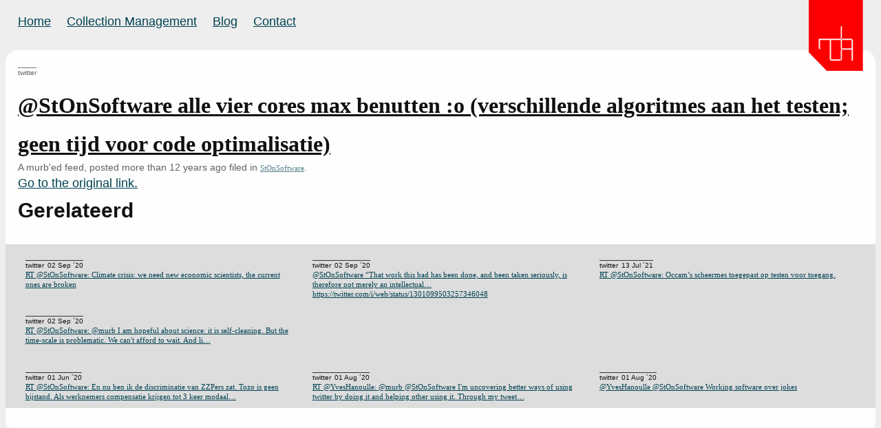

--- FILE ---
content_type: text/html; charset=utf-8
request_url: https://murb.nl/feed_items/5434-stonsoftware-alle-vier-cores-max-benutten-o-verschillende-algoritmes-aan-het-testen-geen-tijd-voor-code-optimalisatie-
body_size: 3227
content:
<?xml version="1.0" encoding="UTF-8"?>
<!DOCTYPE html PUBLIC "-//W3C//DTD XHTML 1.0 Strict//EN" "http://www.w3.org/TR/xhtml1/DTD/xhtml1-strict.dtd">
<html xmlns="http://www.w3.org/1999/xhtml"  lang="en">
<head>
	<meta http-equiv="Content-Type" content="text/html; charset=UTF-8" />
	<meta name="viewport" content="width=device-width; initial-scale=1.0">
	<link rel="shortcut icon" href="/favicon.ico" />


  <meta name="p:domain_verify" content="7ee6688b75bae019c3dba383051f94ca" />
  <meta property="og:url" content="https://murb.nl/feed_items/5434-stonsoftware-alle-vier-cores-max-benutten-o-verschillende-algoritmes-aan-het-testen-geen-tijd-voor-code-optimalisatie-">
	<link rel="profile" href="http://microformats.org/profile/hcalendar"/>

  <meta name="fediverse:creator" content="@murb@todon.nl" />
<meta name="twitter:domain" content="https://murb.nl" />
<meta name="twitter:card" content="summary" />
<meta property="og:url" content="https://murb.nl/feed_items/5434-stonsoftware-alle-vier-cores-max-benutten-o-verschillende-algoritmes-aan-het-testen-geen-tijd-voor-code-optimalisatie-" />
<link rel="canonical" href="https://murb.nl/feed_items/5434-stonsoftware-alle-vier-cores-max-benutten-o-verschillende-algoritmes-aan-het-testen-geen-tijd-voor-code-optimalisatie-" />
<meta name="keywords" content="StOnSoftware" />
<meta name="description" content="Something I found interesting or likable" />
<meta name="twitter:description" content="Something I found interesting or likable" />
<meta property="og:description" content="Something I found interesting or likable" />
<meta itemprop="description" content="Something I found interesting or likable" />
<title>@StOnSoftware alle vier cores max benutten :o (verschillende algoritmes aan het testen; geen tijd voor code optimalisatie) - :murb:</title>
<meta name="twitter:title" content="@StOnSoftware alle vier cores max benutten :o (verschillende algoritmes aan het testen; geen tijd voor code optimalisatie)" />
<meta property="og:title" content="@StOnSoftware alle vier cores max benutten :o (verschillende algoritmes aan het testen; geen tijd voor code optimalisatie)" />
<meta property="og:site_name" content=":murb:" />
<meta itemprop="name" content="@StOnSoftware alle vier cores max benutten :o (verschillende algoritmes aan het testen; geen tijd voor code optimalisatie) - :murb:" />

	
  <meta name="csrf-param" content="authenticity_token" />
<meta name="csrf-token" content="0qPaCe8POgsAF3iBAwASeAHfk3SZFg6icCZG46K8sYHVasjbasjk9J6uILV_hqpzMldoKh1z2Ae5jwxu1d-yAg" />

	<link rel="stylesheet" href="/assets/application-8bb63aa086fcdae8bf756758b773c8a4b15687ca3885bc0f6094739abf304e5a.css" />

	<link rel="alternate" type="application/atom+xml" title="ATOM" href="/feed" />
	<link rel="alternate" type="application/json" title="JSON" href="/feed.json" />
	<script src="/assets/application-61d573930dfdb4c1704177d0675c7bc5013951df70102b9aa51fe50ac947907d.js"></script>
	<script defer data-domain="murb.nl" src="https://plausible.io/js/script.js"></script>
</head>
<body class=" feed_items">


<nav class="sticky">
	      <ul>
        <li><a class="" href="/">Home</a></li>
				<li><a class="" href="/collection-management">Collection Management</a></li>
        <li><a class="" href="/blog">Blog</a></li>
        <li><a class="" href="/contact/new">Contact</a></li>
      </ul>
      <ul>
				<li><a href="/" id="logo"><img src="/logo_extended_no_margin_web.svg" alt="red murb logo"/></a></li>
      </ul>


</nav>



<main>

	<article>
<header class="vevent twitter">
	<p class="source meta twitter">twitter</p>
<h1><a href="https://twitter.com/murb/status/369716705020235776">@StOnSoftware alle vier cores max benutten :o (verschillende algoritmes aan het testen; geen tijd voor code optimalisatie)
</a></h1>
<section class="meta">
	<p>A murb&#39;ed feed, posted more than 12 years ago
	 filed in 
	<a href="/blog/?tags=StOnSoftware">StOnSoftware</a>.</p>
</section>

</header>




<p>
<a class="continue" href="https://twitter.com/murb/status/369716705020235776">Go to the original link.</a>
</p>
</article>




<div id="related">
  <h2>Gerelateerd</h2>
	<ul class="feed_items">
      <li class="vevent twitter">
  	<span class="source twitter">twitter</span>
  	<span class="dtstart" title="2021-07-13T10:40:17Z">13 Jul ´21</span>
  	<a class="url summary" href="/feed_items/13283">RT @StOnSoftware: Occam’s scheermes toegepast op testen voor toegang.</a>
  </li>
  <li class="vevent twitter">
  	<span class="source twitter">twitter</span>
  	<span class="dtstart" title="2020-09-02T10:07:49Z">02 Sep ´20</span>
  	<a class="url summary" href="/feed_items/12010">@StOnSoftware “That work this bad has been done, and been taken seriously, is therefore not merely an intellectual… https://twitter.com/i/web/status/1301099503257346048</a>
  </li>
  <li class="vevent twitter">
  	<span class="source twitter">twitter</span>
  	<span class="dtstart" title="2020-09-02T10:07:53Z">02 Sep ´20</span>
  	<a class="url summary" href="/feed_items/12009">RT @StOnSoftware: Climate crisis: we need new economic scientists, the current ones are broken</a>
  </li>
  <li class="vevent twitter">
  	<span class="source twitter">twitter</span>
  	<span class="dtstart" title="2020-09-02T10:55:08Z">02 Sep ´20</span>
  	<a class="url summary" href="/feed_items/12008">RT @StOnSoftware: @murb I am hopeful about science: it is self-cleaning. But the time-scale is problematic. We can&#39;t afford to wait. And li…</a>
  </li>
  <li class="vevent twitter">
  	<span class="source twitter">twitter</span>
  	<span class="dtstart" title="2020-08-01T10:15:32Z">01 Aug ´20</span>
  	<a class="url summary" href="/feed_items/11853">@YvesHanoulle @StOnSoftware Working software over jokes</a>
  </li>
  <li class="vevent twitter">
  	<span class="source twitter">twitter</span>
  	<span class="dtstart" title="2020-08-01T10:27:52Z">01 Aug ´20</span>
  	<a class="url summary" href="/feed_items/11852">RT @YvesHanoulle: @murb @StOnSoftware I&#39;m uncovering better ways of using twitter by doing it and helping other using it. 
Through my tweet…</a>
  </li>
  <li class="vevent twitter">
  	<span class="source twitter">twitter</span>
  	<span class="dtstart" title="2020-06-01T05:58:50Z">01 Jun ´20</span>
  	<a class="url summary" href="/feed_items/11588">RT @StOnSoftware: En nu ben ik de discriminatie van ZZPers zat. Tozo is geen bijstand. Als werknemers compensatie krijgen tot 3 keer modaal…</a>
  </li>
  <li class="vevent twitter">
  	<span class="source twitter">twitter</span>
  	<span class="dtstart" title="2020-06-01T06:01:12Z">01 Jun ´20</span>
  	<a class="url summary" href="/feed_items/11587">@StOnSoftware Het was anders geweest als die vergoeding bv uit de ww pot was gekomen die exclusief gevuld is door w… https://twitter.com/i/web/status/1267335370204753920</a>
  </li>
  <li class="vevent twitter">
  	<span class="source twitter">twitter</span>
  	<span class="dtstart" title="2020-05-16T07:05:46Z">16 May ´20</span>
  	<a class="url summary" href="/feed_items/11523">@StOnSoftware @RebeccaSlatkin I used to request basic Lego sets on bday parties when I was a teen (~f10,-?) Iirc th… https://twitter.com/i/web/status/1261553410291220480</a>
  </li>
  <li class="vevent twitter">
  	<span class="source twitter">twitter</span>
  	<span class="dtstart" title="2020-04-16T07:22:15Z">16 Apr ´20</span>
  	<a class="url summary" href="/feed_items/11324">@StOnSoftware @Felienne @aiketsjer We hebben meer asfalt nodig, zoveel zal duidelijk worden.</a>
  </li>
  <li class="vevent twitter">
  	<span class="source twitter">twitter</span>
  	<span class="dtstart" title="2020-04-16T09:13:55Z">16 Apr ´20</span>
  	<a class="url summary" href="/feed_items/11323">@StOnSoftware Ik ben de laatste die daadwerkelijk voor meer asfalt zou zijn, zelfs al zouden het echte files zijn.</a>
  </li>
  <li class="vevent twitter">
  	<span class="source twitter">twitter</span>
  	<span class="dtstart" title="2019-06-21T04:39:14Z">21 Jun ´19</span>
  	<a class="url summary" href="/feed_items/10451">RT @StOnSoftware: Thread https://twitter.com/thelovebel0w/status/1125600141694701568</a>
  </li>
  <li class="vevent twitter">
  	<span class="source twitter">twitter</span>
  	<span class="dtstart" title="2019-05-02T19:48:47Z">02 May ´19</span>
  	<a class="url summary" href="/feed_items/10282">RT @StOnSoftware: @MatthijsSienot Nee.  Elektrische auto’s zijn voor het platteland. Auto’s hebben niks te zoeken in steden.</a>
  </li>
  <li class="vevent twitter">
  	<span class="source twitter">twitter</span>
  	<span class="dtstart" title="2019-04-14T09:08:07Z">14 Apr ´19</span>
  	<a class="url summary" href="/feed_items/10245">RT @StOnSoftware: @IanColdwater @krono It is bad. Really, really bad. We lost two years of development decision making to @SlackHQ with @ph…</a>
  </li>
  <li class="vevent twitter">
  	<span class="source twitter">twitter</span>
  	<span class="dtstart" title="2019-03-09T07:34:49Z">09 Mar ´19</span>
  	<a class="url summary" href="/feed_items/10145">RT @StOnSoftware: Thread https://twitter.com/seyyedreza/status/935291317252493312</a>
  </li>
  <li class="vevent twitter">
  	<span class="source twitter">twitter</span>
  	<span class="dtstart" title="2017-03-16T10:18:52Z">16 Mar ´17</span>
  	<a class="url summary" href="/feed_items/8160">@StOnSoftware @ankelaterveer en de partij die klimaatverandering niet wilde benoemen... 😳</a>
  </li>
  <li class="vevent twitter">
  	<span class="source twitter">twitter</span>
  	<span class="dtstart" title="2017-02-11T16:10:41Z">11 Feb ´17</span>
  	<a class="url summary" href="/feed_items/8019">There is no danger in Islam. The danger is seggregation, resulting in opposing camps. Wilders is after a clash @gabordemooij @StOnSoftware</a>
  </li>
  <li class="vevent twitter">
  	<span class="source twitter">twitter</span>
  	<span class="dtstart" title="2017-02-11T17:01:51Z">11 Feb ´17</span>
  	<a class="url summary" href="/feed_items/8018">That is terrorism, hardly ever happening incidents caused by random idiots, not something to worry about @gabordemooij @StOnSoftware</a>
  </li>
  <li class="vevent twitter">
  	<span class="source twitter">twitter</span>
  	<span class="dtstart" title="2017-02-11T17:30:57Z">11 Feb ´17</span>
  	<a class="url summary" href="/feed_items/8017">RT @StOnSoftware: Fact. More people died because of bad police IT than terrorism in the netherlands @gabordemooij @murb</a>
  </li>
  <li class="vevent twitter">
  	<span class="source twitter">twitter</span>
  	<span class="dtstart" title="2012-12-31T12:39:06Z">31 Dec ´12</span>
  	<a class="url summary" href="/feed_items/5905">RT @StOnSoftware: @murb ja, dat klopt. Het spelletje werkt als volgt: je biedt 20% onder vraagprijs tot er iemand hapt. Keus genoeg.</a>
  </li>
  <li class="vevent twitter">
  	<span class="source twitter">twitter</span>
  	<span class="dtstart" title="2013-09-16T15:25:07Z">16 Sep ´13</span>
  	<a class="url summary" href="/feed_items/5390">@StOnSoftware I agree, but guess it&#39;s theory vs. practice. When will all govs start to cooperate? /cc @flowchainsensei</a>
  </li>

	</ul>
</div>





</main>






</body>
</html>


--- FILE ---
content_type: text/css
request_url: https://murb.nl/assets/application-8bb63aa086fcdae8bf756758b773c8a4b15687ca3885bc0f6094739abf304e5a.css
body_size: 6722
content:
article:has(h1),article.promo{--step--2: clamp(.606rem, .464rem + .606vw, .908rem);--step--1: clamp(.778rem, .596rem + .778vw, 1.167rem);--step-0: clamp(1rem, .766rem + 1vw, 1.5rem);--step-1: clamp(1.285rem, .984rem + 1.285vw, 1.928rem);--step-2: clamp(1.651rem, 1.264rem + 1.651vw, 2.477rem);--step-3: clamp(2.122rem, 1.625rem + 2.122vw, 3.183rem);--step-4: clamp(2.727rem, 2.088rem + 2.727vw, 4.09rem);--step-5: clamp(3.504rem, 2.682rem + 3.504vw, 5.255rem);--step-6: clamp(4.502rem, 3.447rem + 4.502vw, 6.753rem);--article-step--2: var(--step--2);--article-step--1: var(--step--1);--article-step-0: var(--step-0);--article-step-1: var(--step-1);--article-step-2: var(--step-2);--article-step-3: var(--step-3);--article-step-4: var(--step-4);--article-step-5: var(--step-5);--article-step-6: var(--step-6)}article:has(h1) h1,article:has(h1) h2,article:has(h1) h3,article:has(h1) h4,article:has(h1) h5,article:has(h1) h6,article.promo h1,article.promo h2,article.promo h3,article.promo h4,article.promo h5,article.promo h6{font-weight:normal;line-height:1.3333;margin:0 0 0.3333em}article:has(h1) h1,article.promo h1{font-size:var(--step-5);text-align:left}article:has(h1) h1 small,article.promo h1 small{display:inline-block;font-size:var(--step-3)}article:has(h1) h2,article.promo h2{font-size:var(--step-3)}article:has(h1) h2 small,article.promo h2 small{display:inline-block;font-size:var(--step-2)}article:has(h1) h3,article.promo h3{font-size:var(--step-2)}article:has(h1) h3 small,article.promo h3 small{display:inline-block;font-size:var(--step-1)}article:has(h1) h4,article.promo h4{font-size:var(--step-1);font-style:normal}article:has(h1) h5,article.promo h5{font-size:var(--step-0)}article:has(h1) h6,article.promo h6{font-size:var(--step-0);font-style:oblique}article:has(h1) p,article.promo p{font-weight:200;letter-spacing:0.02em;line-height:1.666;margin-bottom:1.666rem}article:has(h1) *:not(h1,h2,h3,h4),article.promo *:not(h1,h2,h3,h4){font-size:var(--step-0);font-weight:300}article:has(h1) figcaption,article.promo figcaption{font-size:var(--step--1)}article:has(h1) strong,article:has(h1) b,article.promo strong,article.promo b{font-weight:500}article:has(h1) code,article.promo code{font-size:var(--step--1)}article:has(h1) aside,article.promo aside{--step--1: var(--article-step--2);--step-0: var(--article-step--1);--step-1: var(--article-step-0);--step-2: var(--article-step-1);--step-3: var(--article-step-2);--step-4: var(--article-step-3);--step-5: var(--article-step-4);--step-6: var(--article-step-5);padding:0;opacity:0.6666;line-height:calc(1.666 * var(--article-step-0))}article:has(h1) aside ul,article.promo aside ul{margin-top:0}article:has(h1) aside p,article:has(h1) aside li,article.promo aside p,article.promo aside li{font-weight:200;letter-spacing:0.02em;line-height:calc(1.666 * var(--article-step-0))}.button,button,input[type="button"],input[type="submit"]{border:0;background:#004151;color:#fff;text-decoration:none;line-height:2.5;padding:0 0.5em;display:inline-block;font-size:1em;margin:0;font-family:"Helvetica Neue", Helvetica, "Nimbus Sans", "Nimbus Sans L", Inter, Roboto, "Arial Nova", Arial, sans-serif}.button:hover,.button:focus,button:hover,button:focus,input[type="button"]:hover,input[type="button"]:focus,input[type="submit"]:hover,input[type="submit"]:focus{color:#fff;background:#111;transform:scale(1.04)}.button.primary,button.primary,input.primary[type="button"],input.primary[type="submit"]{background:#09762d}.button.primary:hover,.button.primary:focus,button.primary:hover,button.primary:focus,input.primary[type="button"]:hover,input.primary[type="button"]:focus,input.primary[type="submit"]:hover,input.primary[type="submit"]:focus{color:#fff;background:#009432}.button.secondary,button.secondary,input.secondary[type="button"],input.secondary[type="submit"]{background:#ddd;color:#111}.button.secondary:hover,.button.secondary:focus,button.secondary:hover,button.secondary:focus,input.secondary[type="button"]:hover,input.secondary[type="button"]:focus,input.secondary[type="submit"]:hover,input.secondary[type="submit"]:focus{color:#111;background:#bbb}.button.warn,.button.alert,button.warn,button.alert,input.warn[type="button"],input.alert[type="button"],input.warn[type="submit"],input.alert[type="submit"]{background:red;color:#fff;padding:0 0.5em;margin:0}.button.warn:hover,.button.warn:focus,.button.alert:hover,.button.alert:focus,button.warn:hover,button.warn:focus,button.alert:hover,button.alert:focus,input.warn[type="button"]:hover,input.warn[type="button"]:focus,input.alert[type="button"]:hover,input.alert[type="button"]:focus,input.warn[type="submit"]:hover,input.warn[type="submit"]:focus,input.alert[type="submit"]:hover,input.alert[type="submit"]:focus{color:#fff;background:#cc0000}.button.small,button.small,input.small[type="button"],input.small[type="submit"]{font-size:0.825rem;line-height:1;padding:0.3em}small.button,small button,small input[type="button"],small input[type="submit"]{line-height:1;padding:0.3em}aside .button,aside button,aside input[type="button"],aside input[type="submit"]{width:100%;margin-bottom:0.5em}ul.cards,ol.cards{list-style:none;margin:0;padding:0}.card{border:#eee 1px solid;display:flex;flex-direction:column;align-content:baseline;padding:1em;position:relative;border-radius:1em}.card .text{display:flex;flex-direction:column;max-width:60ch;order:1}.card .img{text-align:center;min-height:100px}.card a:focus{text-decoration:underline}.card:focus-within{box-shadow:0 0 0 1px #004151}.card:focus-within a:focus{text-decoration:none}.card+.card{margin-top:1.5rem}@supports (display: grid){ol.cards,ul.cards{display:grid;grid-template-columns:repeat(auto-fill, minmax(13em, 1fr));grid-gap:1.5rem}.card+.card{margin-top:0}}.actions{margin:1em 0}.field{margin:1em 0 0}input[type=text],input[type=email],input[type=password],input[type=search],input[type=date],input[type=number],textarea,select{font-size:1em;width:100%;font-family:"Helvetica Neue", Helvetica, "Nimbus Sans", "Nimbus Sans L", Inter, Roboto, "Arial Nova", Arial, sans-serif;padding:0 0.5em;line-height:2;border:1px solid #bbb;line-height:inherit;margin-top:-2px}input[type=text][disabled],input[type=email][disabled],input[type=password][disabled],input[type=search][disabled],input[type=date][disabled],input[type=number][disabled],textarea[disabled],select[disabled]{background:#eee;border-color:#eee}input[type=text]:last-child,input[type=email]:last-child,input[type=password]:last-child,input[type=search]:last-child,input[type=date]:last-child,input[type=number]:last-child,textarea:last-child,select:last-child{margin-bottom:0}input+label,input+input{margin-top:0.5em}label{display:block}label+label{margin-top:1em}input[type=file]{width:100%}input[type=radio],input[type=checkbox]{height:1.25em;width:1.75em}input[aria-invalid],select[aria-invalid],textarea[aria-invalid]{border:#dd0000 solid 3px}select{padding:0.2em 0.5em}form label input{margin-bottom:0}form .field>label:first-child{width:100%;display:inline-block}form>*:first-child{margin-top:0}textarea{line-height:1.6666;min-height:6em}textarea.large{min-height:22em}fieldset{margin-bottom:1em;margin-top:1em;border:1px solid #eee;border-radius:1em}.button_to{display:inline-block}.form-actions{margin-top:1em}.form__fields--compact{display:flex;flex-direction:row;align-content:stretch;gap:1em}.form__fields--compact>*{flex-grow:5;flex-spacing:1em}.field--small{flex-grow:1}.warn.button input[type=checkbox]{display:none}fieldset.destroyed{display:none}form .hint{margin-top:-0.3em;display:block;font-size:var(--step-0)}form span.error,form div.error{font-size:0.875em;color:#dd0000;margin-top:-0.3em;display:block;margin-bottom:1em}@media (min-width: 40em){.grid header{display:grid;grid-template-columns:repeat(10, 1fr);grid-template-rows:auto;grid-template-areas:"spacer spacer title title title title title title title title"}.grid header h1{grid-area:title}.grid>div,.grid>section{display:grid;grid-template-columns:repeat(10, 1fr);grid-template-areas:"subtitle subtitle main main main main main main aside aside"}.grid>div .subtitle,.grid>div h2,.grid>section .subtitle,.grid>section h2{grid-area:subtitle}.grid>div>div:not(.grid--full-width),.grid>div>section:not(.grid--full-width),.grid>section>div:not(.grid--full-width),.grid>section>section:not(.grid--full-width){grid-area:main}.grid>div aside,.grid>section aside{grid-area:aside}}.grid+.grid{margin-top:1em}.grid--full-width{grid-area:none;grid-column-start:subtitle-start;grid-column-end:aside-end;grid-row-start:unset;grid-row-end:unset}.grid--full-width.callout,.grid--full-width.alert,.grid--full-width.notice,.grid--full-width.expand{margin:0;max-width:unset;width:calc(100% + (3 * var(--root-step-0)));margin-left:calc(-1.5 * var(--root-step-0));padding:calc(1.5 * var(--root-step-0));margin-top:1em;margin-bottom:1em;box-shadow:0 0 1em rgba(0,0,0,0.1)}:root{--step--2: clamp(.778rem, .596rem + .415vw, .875rem);--step--1: clamp(.882rem, .675rem + .47vw, .992rem);--step-0: clamp(1rem, .766rem + .533vw, 1.125rem);--step-1: clamp(1.134rem, .868rem + .605vw, 1.275rem);--step-2: clamp(1.285rem, .984rem + .685vw, 1.446rem);--step-3: clamp(1.457rem, 1.115rem + .777vw, 1.639rem);--step-4: clamp(1.651rem, 1.264rem + .881vw, 1.858rem);--step-5: clamp(1.872rem, 1.433rem + .998vw, 2.106rem);--step-6: clamp(2.122rem, 1.625rem + 1.132vw, 2.387rem);--root-step--2: var(--step--2);--root-step--1: var(--step--1);--root-step-0: var(--step-0);--root-step-1: var(--step-1);--root-step-2: var(--step-2);--root-step-3: var(--step-3);--root-step-4: var(--step-4);--root-step-5: var(--step-5);--root-step-6: var(--step-6)}*{box-sizing:border-box}html{font-family:"Helvetica Neue", Helvetica, "Nimbus Sans", "Nimbus Sans L", Inter, Roboto, "Arial Nova", Arial, sans-serif;font-size:16px;line-height:1.6666;color:#111;background:#eee;accent-color:#09762d;caret-color:#09762d}::selection{background:#09762d;color:#fff}*:focus{outline:2px solid #09762d}body{font-size:var(--step-0)}h1{font-size:var(--step-5)}h2{font-size:var(--step-4)}h3{font-size:var(--step-3)}h4{font-size:var(--step-2)}h5{font-size:var(--step-1)}h6{font-size:inherit}p{font-size:inherit}hr{border:0 none;border-top:1px solid #eee;clear:both;display:block;margin:0.5em 0}blockquote{font-size:var(--step-1);padding:0.5em 1em;background:#eee;border-radius:1em}blockquote blockquote{font-size:var(--step-0);background:#fff}section section,section:not(section),article{break-inside:avoid}blockquote::before{content:open-quote;position:absolute;margin-left:calc(-1 * var(--step-2));margin-top:calc(-1 * var(--step-2));font-size:var(--step-4);display:block}blockquote::after{content:close-quote;visibility:hidden;position:absolute}figure:has(>blockquote){overflow:auto}figure:has(>blockquote) figcaption{margin-top:0;float:right;font-size:var(--step-0)}figure:has(>blockquote) figcaption::before{content:"— "}a{color:#004151}a:hover{color:#111}h1>a,h2>a,h3>a,h4>a,h5>a,h6>a{color:inherit}body{background:#eee}header{position:relative}header *:first-child{margin-top:0}main{margin:1em auto;background:#fefefe;max-width:80em;padding:1em;border-radius:1em;box-sizing:content-box;position:relative}body>footer{margin:1em auto;max-width:80em;padding:1em;border-radius:1em;box-sizing:content-box;position:relative}main footer{border-top:1px solid #eee;clear:both;display:block;margin:1em 0 0;padding:1em 0 0}main:has(>article:first-child h1){max-width:40em}.u-columns main:has(>article:first-child h1){max-width:inherit}h1 sub{font-weight:normal}aside{padding:1em}main>h1:first-child,main>h2:first-child,main>h3:first-child,main>nav+h1,main>nav+h2,main>nav+h3,aside>h1:first-child,aside>h2:first-child,aside>h3:first-child,aside>nav+h1,aside>nav+h2,aside>nav+h3{margin-top:0}main>aside,main>section>aside{background:#eee;border-radius:1em;-webkit-print-color-adjust:exact !important;print-color-adjust:exact !important;margin-top:0.5em;margin-bottom:1em}main>aside *:last-child,main>section>aside *:last-child{margin-bottom:0}section:has(section){border-top:#eee 1px solid;margin:1em 0}table{width:100%;margin-bottom:1em}table th{text-align:left}img{max-width:100%;margin:0 auto;max-height:20cm}figure{margin:1em 0}figure img{display:block}figure.standout{border:calc( 1em / 4) #fff solid;box-shadow:0 0 1em rgba(0,0,0,0.1);width:calc( 100% + (1em / 2));margin-left:calc(-1em / 4)}caption,figcaption{display:block;text-align:center;color:#666}p{margin-top:0}p:last-child{margin-bottom:0}p+p{margin-top:1em}address{font-style:normal}address p{margin:0}dl dt{font-weight:bold}code{background:#666;color:#fefefe;border-radius:0.25em;padding:0 0.25em}pre{overflow:scroll}pre>code{display:block;border-radius:1em;padding:1em;overflow:scroll}iframe{width:100%;aspect-ratio:16 / 9;height:auto}*{transition-timing-function:ease-in-out;transition-duration:0.15s;transition-property:margin, color, transform, box-shadow}.preview .invoice{box-shadow:0 0 1em rgba(0,0,0,0.1);padding:1.5em}.invoice{max-width:21cm}dl.no-inset dd{margin-left:0}dl.no-inset dd+dt{margin-top:0.5em}dl.inline dd{display:inline;margin-left:0}dl.inline dt{display:inline}dl.inline dd+dt::before{content:" ";display:block;margin-top:0.5em}ul.labels{display:block;margin:1em 0;padding:0}ul.labels li,.label{list-style:none;display:inline-block;background:#ddd;color:#111;border-radius:0.5em;padding:0 0.5em;-webkit-print-color-adjust:exact !important;print-color-adjust:exact !important}ul.labels li.primary,.label.primary{background:#09762d}ul.labels li{margin:0}ul.labels li:has(>a),.label:has(>a){padding:0}ul.labels li:has(>a):hover,ul.labels li:has(>a):focus,.label:has(>a):hover,.label:has(>a):focus{color:#111;background:#bbb}ul.labels li:has(>a) a,.label:has(>a) a{padding:0 0.5em;display:inline-block}ul.labels li+li{margin-left:0.5em}.label{margin:0 0.125em}.meta,form .hint,form span.error,form div.error{--step--1: var(--root-step--2);--step-0: var(--root-step--1);--step-1: var(--root-step-0);--step-2: var(--root-step-1);--step-3: var(--root-step-2);--step-4: var(--root-step-3);--step-5: var(--root-step-4);--step-6: var(--root-step-5);padding:0;opacity:0.6666}h1:has(+.meta),h2:has(+.meta),h3:has(+.meta){margin-bottom:0}.h-event{display:grid;grid-template-columns:repeat(5, 1fr);grid-template-areas:"title title title org date" "description description description description description"}.h-event h2,.h-event h3,.h-event h4,.h-event h5{margin:0}.h-event .dt-range{text-align:right}h3{grid-area:title}.dt-start+.dt-end::before{content:" - "}.p-summary{grid-area:description}p:last-child{margin-bottom:0}nav{box-sizing:content-box;margin:auto;padding:0.5em 1em;display:flex;align-items:center;justify-content:space-between;max-width:80em;position:relative}nav.sticky{top:0;z-index:1000;background:rgba(238,238,238,0.85);-webkit-backdrop-filter:blur(2px);backdrop-filter:blur(2px);position:sticky}main>nav{border-radius:0.5em;background:#eee;margin:1em 0}nav>ul,nav>ul ul{list-style:none;margin:0;padding:0}nav>ul li,nav>ul ul li{display:inline-block}nav>ul a,nav>ul ul a{display:inline-block}nav>ul li+li,nav>ul ul li+li{margin-left:1em}nav>ul li:has(.button.secondary)+li:has(.button.secondary),nav>ul ul li:has(.button.secondary)+li:has(.button.secondary){margin-left:.25em}nav.actions,nav[role="actions"],nav[role="user-actions"]{display:block;float:right;width:fit-content;margin:0}nav.actions ul,nav[role="actions"] ul,nav[role="user-actions"] ul{display:block;float:right}nav a:hover,nav a:focus{transform:scale(1.04)}nav a.active{color:#111;font-weight:bold;text-decoration:none}[id]::before{content:'';display:block;height:2em;margin-top:-2em;visibility:hidden}.notice,.alert,.callout{max-width:50em;margin:2em auto;padding:1em}.notice{background:#ACD1AF}.alert{background:#D1AFAC}.callout{background:#eee}.callout .callout,.alert .alert,.notice .notice{background:#fff}.grid--full-width.expand{background:#fff;border-radius:1em}div.notice,div.alert,div.callout,section.notice,section.alert,section.callout{padding:1em;border-radius:1em}div:not(.u-columns)>*:first-child,section:not(.u-columns)>*:first-child{margin-top:0}.print-preview{box-shadow:0 0 1em rgba(0,0,0,0.1);width:210mm;padding:1.5cm;font-size:12.5px}.print-preview .not-for-print,.print-preview u-not-for-print{display:none}hr.page{border:none;border-top:1px solid #eee}.u-only-for-print{display:none}@media print{html{background:none}hr.page{border:none;border-top:none;page-break-after:always}html{font-size:12.5px}body{background:none;margin:10mm 10mm 10mm 10mm}main{box-shadow:none;background:none}nav{display:none}.not-for-print,.u-not-for-print{display:none}.u-only-for-print{display:block !important}.invoice{padding:0;box-shadow:none}.preview,.print-preview{box-shadow:none;width:auto;padding:0}.preview .invoice,.print-preview .invoice{box-shadow:none}}@page{margin:1cm}.search{display:flex;flex-direction:row;padding:1em;box-sizing:content-box;width:100%;margin-left:-1em}.search input{margin-bottom:0}.search>*{border-style:solid;border-color:#004151}.search>*:last-child{border-style:solid;border-radius:0 1em 1em 0;border-left:0 none}.search>*:first-child{border-style:solid;border-radius:1em 0 0 1em;border-right:0 none}td,th{line-height:1.25;padding:0.25em}td{vertical-align:top}td.center{text-align:center}td.number,th.number{text-align:right}th small{font-weight:normal;line-height:1}thead th{vertical-align:bottom}thead th[aria-sort="ascending"]::after{content:'▲';opacity:0.75;margin:0 0.5em}thead th[aria-sort="descending"]::after{content:'▼';opacity:0.75;margin:0 0.5em}.u-columns{display:flex;flex-direction:column;align-items:start;justify-content:center;gap:1em;margin-bottom:1em}.u-columns>*{flex:1 1 0%;max-width:100%}.u-columns>aside,.u-columns>.u-column--reduced{flex:0.5 0.5 0%}.u-columns:has(>aside):has(>main){max-width:82em;margin:auto}.u-columns:has(>aside):has(>main)>*{max-width:100%}.u-columns:has(>aside):has(>main) main{flex-grow:3}.u-columns:has(>aside):has(>main) aside{margin-top:1em;flex-grow:1}@media (min-width: 60em){.u-columns:has(>aside):has(>main):has(>main>article>h1) aside{margin-top:4em}}.u-right{float:right}@media (min-width: 40em){.u-columns{flex-direction:row}.u-columns>*{max-width:50%}.u-column-offset--fourth{margin-left:calc(25% + 0.666rem)}}.work .stock_number{padding:0.25em;background:#eee;display:inline-block}.card .stock_number{position:absolute;bottom:0;right:0em;margin:0;border-radius:0 0 1em 0}.card p{margin:0}header.work .stock_number{float:right}.icon{display:inline-block;width:1em;height:1em;fill:currentColor}.icon:hover{opacity:0.8}.icon.icon-default-style{fill:#000}.icon-sticky-note-o{width:0.857421875em}.icon-share-square-o{width:0.9287109375em}.icon-search{width:0.9287109375em}.icon-twitter{width:0.9287109375em}.icon-twitter .colored{color:#1DA1F2}.icon-pinterest{width:0.857421875em}.icon-facebook{width:0.857421875em}.icon-facebook .colored{color:#395697}.icon-facebook-unofficial{width:0.587890625em}.icon-facebook-unofficial .colored{color:#395697}.icon-google{width:0.83984375em}.icon-google .colored{color:#E0492F}.icon-linkedin{width:0.857421875em}.icon-linkedin .colored{color:#0077B5}.icon-whatsapp{width:0.857421875em}.icon-tumblr{width:0.609375em}.btn svg.icon,.button svg.icon{float:left;font-size:1.15em}.btn.google,.button.google{background-color:#E0492F;color:#fff}.btn.google:hover,.button.google:hover{background-color:#bf341d}.btn.facebook,.button.facebook{background-color:#395697;color:#fff}.btn.facebook:hover,.button.facebook:hover{background-color:#2b4172}.btn.mastodon,.button.mastodon{background-color:#563ACC;color:#fff}.btn.mastodon:hover,.button.mastodon:hover{background-color:#432ba8}.btn.twitter,.button.twitter{background-color:#1DA1F2;color:#fff}.btn.twitter:hover,.button.twitter:hover{background-color:#0c85d0}.btn.linkedin,.button.linkedin{background-color:#0077B5;color:#fff}.btn.linkedin:hover,.button.linkedin:hover{background-color:#005582}main .feed_items{display:block;max-height:33vh;overflow:scroll;padding:0;background:#ddd;margin-left:-1em;width:calc( 100% + 2 * 1em)}ul.vevents{margin:0;padding:0}ul.vevents .vevent,ul.feed_items .vevent{float:right}.vevent{list-style:none;margin:.5em 0 0 0;font-size:.8em;width:50%;padding:16px;line-height:1.3;overflow:hidden}.vevent:hover{opacity:1}.vevent span{float:left}.vevent .dtstart{border-top:1px solid #333;padding-left:5px;font-size:.7em;float:left}.vevent .source{font-size:.7em;border-top:1px solid #333;float:left}.vevent a{padding:0;clear:both;float:left;width:100%}.vevent h1{float:left;margin:0 0;width:100%}.vevent .meta{float:left}.vevent.delicious a{font-family:arial, helvetica, clean, sans-serif;font-weight:bold;font-size:.9em}.vevent.delicious h1{font-family:arial, helvetica, clean, sans-serif;font-weight:bold;font-size:3em}.vevent.lastfm a{font-family:"Lucida Grande", Arial, Helvetica, Verdana, sans-serif;font-size:1.1em}.vevent.lastfm h1{font-family:"Lucida Grande", Arial, Helvetica, Verdana, sans-serif;font-size:4em}.vevent.mastodon a{font-family:georgia, serif;font-size:.75em}.vevent.mastodon h1{font-family:georgia, serif;font-size:3em}.vevent.twitter a{font-family:georgia, serif;font-size:.75em}.vevent.twitter h1{font-family:georgia, serif;font-size:3em}.vevent.shared a{font-family:Impact, arial, sans-serif;font-size:1.3em}.vevent.shared h1{font-family:Impact, arial, sans-serif;font-size:4em;line-height:1.3}.vevent.murbed a{font-size:1.4em;line-height:1.1;letter-spacing:-.02em}#background .vevents{opacity:0.5}.feed_items.focus a{color:#333}@media (min-width: 40em){.vevent{width:33%}}@media (min-width: 60em){.vevent{width:33%}}@media (min-width: 80em){.vevent{width:33%}}@media (min-width: 100em){.vevent{width:16.66%}#major .vevent{width:25%}}main>.vevent,article .vevent{padding:0;width:100%}main>.vevent a,article .vevent a{float:none}#logo{position:absolute;width:4.4em;top:-12em;right:1em}.tag_descriptor{background:#f00;color:#fff;padding:1em;margin-left:-1em;width:calc(100% + 2em);margin-bottom:1em}.tag_descriptor p{font-weight:400}.tag_descriptor a{color:inherit}.tag_descriptor code{background:#555}.tag_descriptor blockquote{background:#f55}.tag_descriptor .follow-me{display:none}.blog h2 a{text-decoration:none}.blog h2 a:hover{text-decoration:underline}.article:not(.tag_descriptor) h2 a{color:#f00}main:has(.tag_descriptor:first-child){padding-top:0}main .tag_descriptor:first-child{border-radius:1em 1em 0 0}.meta.before-title+h2,.meta.before-title+h1{margin-top:0}.follow-me{margin:2em 0}@page :first{margin-top:0}
